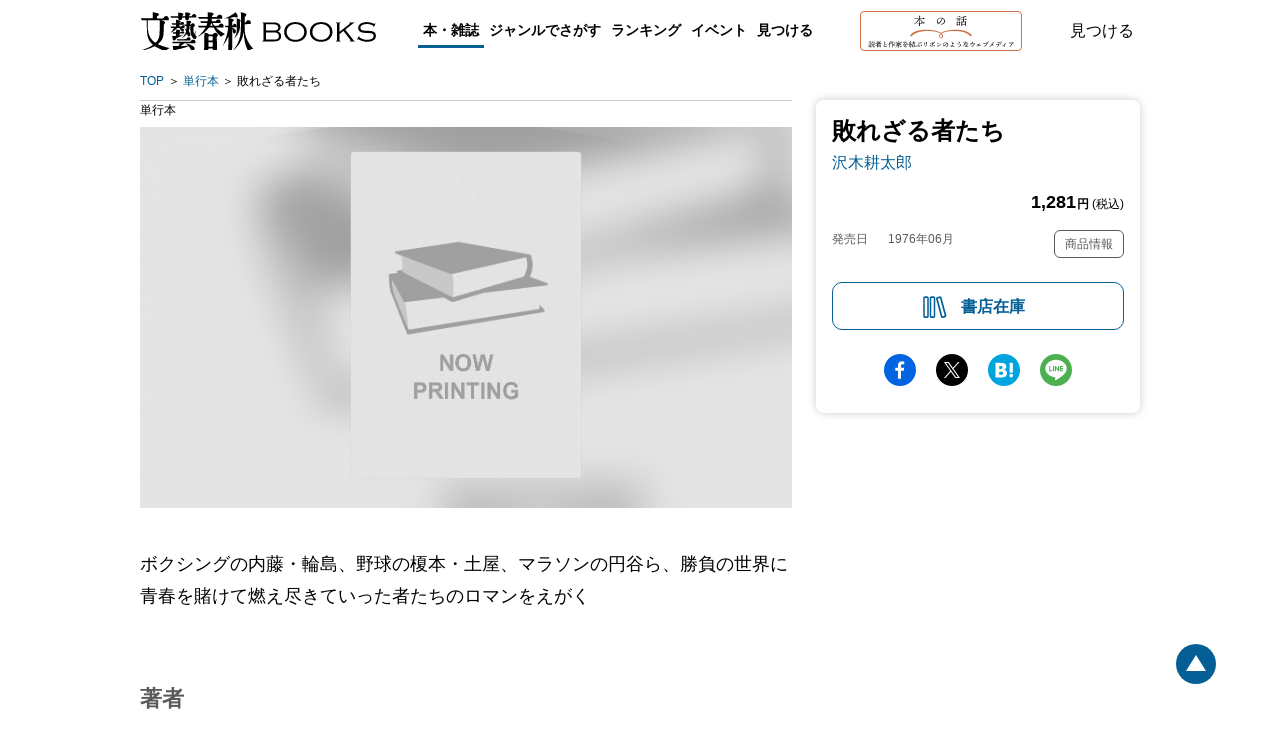

--- FILE ---
content_type: text/html; charset=utf-8
request_url: https://books.bunshun.jp/ud/book/num/9784163335605
body_size: 15442
content:
<!DOCTYPE html>
<html lang="ja">
<head>
<meta charset="utf-8">
<meta name="viewport" content="width=device-width,initial-scale=1,maximum-scale=1,user-scalable=no">

<meta name="thumbnail" content="https://books.bunshun.jp/common/images/v1/common/notfound.jpg">
<link rel="preload" href="/common/images/v1/common/notfound.jpg" as="image" imagesizes="100vw (max-width: 1024px), 652px">


<script
  src="https://code.jquery.com/jquery-3.6.0.min.js"
  integrity="sha256-/xUj+3OJU5yExlq6GSYGSHk7tPXikynS7ogEvDej/m4="
  crossorigin="anonymous"></script>



<script src="https://b-bunshun.ismcdn.jp/common/js/lib/jquery.easing.1.3.js" defer></script>
<script src="https://b-bunshun.ismcdn.jp/common/js/lib/jquery.flicksimple.js" defer></script>
<script src="https://b-bunshun.ismcdn.jp/common/js/lib/flipsnap.js" defer></script>
<script src="https://b-bunshun.ismcdn.jp/common/js/lib/jquery.tile.js" defer></script>
<script src="https://b-bunshun.ismcdn.jp/common/js/v1/jquery.powertip.js" defer></script>
<script src="https://b-bunshun.ismcdn.jp/common/js/lib/jquery.fitvids.js" defer></script>
<script src="https://b-bunshun.ismcdn.jp/resources/bb/js/v1/tools.js?rd=202506090900" defer></script>

<title>『敗れざる者たち』沢木耕太郎 | 単行本 - 文藝春秋</title>
<meta name="description" content="ボクシングの内藤・輪島、野球の榎本・土屋、マラソンの円谷ら、勝負の世界に青春を賭けて燃え尽きていった者たちのロマンをえがく『敗れざる者たち』沢木耕太郎">
<link rel="icon" sizes="16x16 32x32" href="/common/images/favicon.ico">
<link rel="apple-touch-icon" sizes="57x57"   href="https://books.bunshun.jp/common/images/apple-touch-icon-57x57.png">
<link rel="apple-touch-icon" sizes="120x120" href="https://books.bunshun.jp/common/images/apple-touch-icon-120x120.png">
<link rel="apple-touch-icon" sizes="72x72"   href="https://books.bunshun.jp/common/images/apple-touch-icon-72x72.png">
<link rel="apple-touch-icon" sizes="152x152" href="https://books.bunshun.jp/common/images/apple-touch-icon-152x152.png">

<link rel="alternate" type="application/rss+xml" title="文藝春秋BOOKS 新着RSS" href="https://books.bunshun.jp/list/feed/rss">


<link rel="stylesheet" href="https://b-bunshun.ismcdn.jp/resources/bb/css/v2/books/base.css?rd=202506090900">
<link rel="stylesheet" href="https://b-bunshun.ismcdn.jp/resources/bb/css/v2/books/top.css?rd=202506090900">

<meta property="fb:app_id" content="240654022640779">
<meta property="og:locale" content="ja_JP">
<meta property="og:site_name" content="文藝春秋BOOKS">
<meta property="article:publisher" content="https://www.facebook.com/hon.no.hanashi">
<meta property="og:type" content="article">
<meta property="og:url" content="https://books.bunshun.jp/ud/book/num/9784163335605">
<meta property="og:title" content="『敗れざる者たち』沢木耕太郎 | 単行本 - 文藝春秋">
<meta property="og:description" content="ボクシングの内藤・輪島、野球の榎本・土屋、マラソンの円谷ら、勝負の世界に青春を賭けて燃え尽きていった者たちのロマンをえがく『敗れざる者たち』沢木耕太郎" />
<meta property="og:image" content="https://books.bunshun.jp/common/images/v1/common/notfound.jpg">

<meta name="twitter:card" content="summary_large_image" />
<meta name="twitter:site" content="@hon_web">

<!-- Google Tag Manager -->
<script>(function(w,d,s,l,i){w[l]=w[l]||[];w[l].push({'gtm.start':new Date().getTime(),event:'gtm.js'});var f=d.getElementsByTagName(s)[0],j=d.createElement(s),dl=l!='dataLayer'?'&l='+l:'';j.async=true;j.src='https://www.googletagmanager.com/gtm.js?id='+i+dl;f.parentNode.insertBefore(j,f);})(window,document,'script','dataLayer','GTM-NXWJZ65');</script>
<!-- End Google Tag Manager -->

<script src="https://d.line-scdn.net/r/web/social-plugin/js/thirdparty/loader.min.js" async="async" defer="defer"></script>

<!-- Facebook Pixel Code -->
<script>
!function(f,b,e,v,n,t,s)
{if(f.fbq)return;n=f.fbq=function(){n.callMethod?
n.callMethod.apply(n,arguments):n.queue.push(arguments)};
if(!f._fbq)f._fbq=n;n.push=n;n.loaded=!0;n.version='2.0';
n.queue=[];t=b.createElement(e);t.async=!0;
t.src=v;s=b.getElementsByTagName(e)[0];
s.parentNode.insertBefore(t,s)}(window,document,'script',
'https://connect.facebook.net/en_US/fbevents.js');
 fbq('init', '191709535089885'); 
fbq('track', 'PageView');
</script>
<noscript>
 <img height="1" width="1" 
src="https://www.facebook.com/tr?id=191709535089885&ev=PageView
&noscript=1"/>
</noscript>
<!-- End Facebook Pixel Code -->


</head>
<body>
<!-- Google Tag Manager (noscript) -->
<noscript><iframe src="https://www.googletagmanager.com/ns.html?id=GTM-NXWJZ65" height="0" width="0" style="display:none;visibility:hidden"></iframe></noscript>
<!-- End Google Tag Manager (noscript) -->

<div id="fb-root"></div>
<script async defer crossorigin="anonymous" src="https://connect.facebook.net/ja_JP/sdk.js#xfbml=1&version=v15.0" nonce="vTUTbbR8"></script>


<div class="l-wrapper" id="wrapper">
    <header class="header__normal">
  <div class="header-inner l-inner" data-nosnippet>
    <div class="header__logo"><a class="header__logo-link" href="/list/books">文藝春秋BOOKS</a></div>
    <div class="navi is-pc">
      <div class="navi__genre">
        <a class="navi__genre-title current">本・雑誌</a>
        <div class="navi__subgenre">
          <a class="navi__submenu" href="/list/tankoubon">単行本</a>
          <a class="navi__submenu" href="/list/bunko">文春文庫</a>
          <a class="navi__submenu" href="/list/shinsho">文春新書</a>
          <a class="navi__submenu" href="/list/comic">コミック</a>
          <a class="navi__submenu" href="/list/ebook">電子書籍</a>
          <a class="navi__submenu" href="/list/mag/ooru">オール讀物</a>
          <a class="navi__submenu" href="/list/mag/bungakukai">文學界</a>
          <a class="navi__submenu" href="/list/mag/bessatsu">別冊文藝春秋</a>
          <a class="navi__submenu" href="/list/mag/extra">ムック・臨時増刊</a>
        </div>
      </div>
      <div class="navi__genre">
        <a class="navi__genre-title">ジャンルでさがす</a>
        <div class="navi__subgenre">
          <a class="navi__submenu" href="/list/genre/novel">小説</a>
          <a class="navi__submenu" href="/list/genre/mystery">エンタメ・ミステリ</a>
          <a class="navi__submenu" href="/list/genre/history">歴史・時代小説</a>
          <a class="navi__submenu" href="/list/genre/nonfiction">ノンフィクション</a>
          <a class="navi__submenu" href="/list/genre/politics">政治・経済・ビジネス</a>
          <a class="navi__submenu" href="/list/genre/essay">随筆・エッセイ</a>
          <a class="navi__submenu" href="/list/genre/hobby">趣味・実用</a>
          <a class="navi__submenu" href="/list/genre/nongenre">ノンジャンル</a>
          <a class="navi__submenu" href="/list/genre/comic">コミック・コミックエッセイ</a>
        </div>
      </div>
      <a href="/articles/-/10654" class="navi__menu">ランキング</a>
      <a href="/list/event-report" class="navi__menu">イベント</a>
      <button type="button" class="header__search navi__menu js-search">見つける</button>
    </div>
    <div class="header__hon is-pc">
      <a class="header__hon-link" href="/">
        <img class="header__hon-img" src="/common/images/v2/books/hon-logo-v2.svg" alt="本の話 読者と作家を結ぶリボンのようなウェブメディア" width="162" height="40">
      </a>
    </div>
    <button type="button" class="header__search js-search">見つける</button>
    <div class="header__menu is-sp js-menu"><span></span><span></span><span></span></div>
  </div><!-- /header-inner -->

  <div class="header__search-box l-inner js-search-box"  data-nosnippet>
    <div class="header__search-box-inner">
      <div class="header__search-header">
        <div class="header__search-title">検索</div>
        <a href="/list/search-b" class="c-more">書籍詳細検索をする</a>
      </div>
      <form action="/list/search-r" method="get" class="header__search-form">
        <input class="header__search-input" type="text" placeholder="タイトル・著者・キーワードから探す" name="fulltext">
      </form>
      <div class="header__search-list">
        <a href="/list/tankoubon" class="header__search-item">単行本</a>
        <a href="/list/bunko" class="header__search-item">文春文庫</a>
        <a href="/list/shinsho" class="header__search-item">文春新書</a>
        <a href="/list/comic" class="header__search-item">コミック</a>
        <a href="/list/ebook" class="header__search-item">電子書籍</a>
        <a href="/list/mag" class="header__search-item">雑誌・ムック・臨時増刊</a>
      </div>
    </div>
  </div><!-- /header__search-box -->

  <div class="header__navi is-sp js-header-menu"  data-nosnippet>
    <div class="navi">
      <a href="/list/tankoubon" class="navi__menu">単行本</a>
      <a href="/list/bunko" class="navi__menu">文春文庫</a>
      <a href="/list/shinsho" class="navi__menu">新書</a>
      <a href="/list/comic" class="navi__menu">コミック</a>
      <a href="/list/ebook" class="navi__menu">電子書籍</a>
      <div class="navi__genre">
        <input id="mag_menu" class="genre-menu-check" type="checkbox">
        <label class="navi__genre-title --mag" for="mag_menu"><span>雑誌・ムック・臨時増刊</span></label>
        <div class="navi__subgenre mag">
          <a class="navi__submenu" href="/list/mag/ooru">オール讀物</a>
          <a class="navi__submenu" href="/list/mag/bungakukai">文學界</a>
          <a class="navi__submenu" href="/list/mag/bessatsu">別冊文藝春秋</a>
          <a class="navi__submenu" href="/list/mag/extra">ムック・臨時増刊</a>
        </div>
      </div>
      <div class="navi__genre">
        <input id="genre_menu" class="genre-menu-check" type="checkbox">
        <label class="navi__genre-title" for="genre_menu"><span>ジャンルでさがす</span></label>
        <div class="navi__subgenre">
          <a class="navi__submenu" href="/list/genre/novel">小説</a>
          <a class="navi__submenu" href="/list/genre/mystery">エンタメ・ミステリ</a>
          <a class="navi__submenu" href="/list/genre/history">歴史・時代小説</a>
          <a class="navi__submenu" href="/list/genre/nonfiction">ノンフィクション</a>
          <a class="navi__submenu" href="/list/genre/politics">政治・経済・ビジネス</a>
          <a class="navi__submenu" href="/list/genre/essay">随筆・エッセイ</a>
          <a class="navi__submenu" href="/list/genre/hobby">趣味・実用</a>
          <a class="navi__submenu" href="/list/genre/nongenre">ノンジャンル</a>
          <a class="navi__submenu" href="/list/genre/comic">コミック・コミックエッセイ</a>
        </div>
      </div>
      <a href="/articles/-/10654" class="navi__menu">ランキング</a>
      <a href="/list/event-report" class="navi__menu">イベント</a>
      <a href="/list/other_media" class="navi__menu">映画化・テレビ化情報</a>
    </div>
    <div class="navi__hon">
      <a class="navi__hon-link" href="/">
        <img class="navi__hon-img" src="/common/images/v2/books/hon-banner.svg" alt="本の話 読者と作家を結ぶリボンのようなウェブメディア" width="358" height="58">
      </a>
    </div>
    <div class="sns-icons">
      <a href="https://www.facebook.com/hon.no.hanashi" class="sns-icons__link --facebook --wh" target="_blank"><img src="/common/images/v2/books/sns-facebook-wh.svg" alt="facebook" width="13" height="24" loading="lazy"></a>
      <a href="https://twitter.com/hon_web" class="sns-icons__link --twitter --wh" target="_blank"><img src="/common/images/v2/books/sns-x-wh.svg" alt="X" width="100" height="102" loading="lazy"></a>
      <a href="https://anchor.fm/hon-web" class="sns-icons__link --podcast --wh" target="_blank"><img src="/common/images/v2/books/sns-podcast-wh.svg" alt="podcast" width="25" height="26" loading="lazy"></a>
      <a href="https://www.youtube.com/@honnohanashi" class="sns-icons__link --youtube --wh"><img src="/common/images/v2/books/sns-youtube-wh.svg" alt="youtube" width="23" height="16" loading="lazy"></a>
      <a href="https://books.bunshun.jp/list/feed/rss" class="sns-icons__link --rss --wh" target="_blank"><img src="/common/images/v2/books/rss-wh.svg" alt="rss" width="25" height="24" loading="lazy"></a>
      <a href="https://note.com/hon_web" class="sns-icons__link --note --wh" target="_blank"><img src="/common/images/v2/books/sns-note-wh.svg" alt="note" width="20" height="22" loading="lazy"></a>
    </div>
  </div><!-- /header__navi -->
</header>
    <nav class="breadcrumb is-pc l-inner" aria-label="現在位置">
  <ol class="breadcrumb_list">
    <li class="breadcrumb_item"><a class="breadcrumb_name" href="/list/books">TOP</a></li>
      <li class="breadcrumb_item">
          <a class="breadcrumb_name" href="/list/tankoubon">単行本</a>
      </li>
      <li class="breadcrumb_item">
          <span class="breadcrumb_name" aria-current="page">敗れざる者たち</span>
      </li>
  </ol>
</nav>

    <div class="book-detail__wrap">
      <div class="book-detail__sub is-pc">
      
<div class="book-subcolumn is-pc">
  <div class="book-subcolumn__inner">
    <div class="book-detail">
    
    <div class="book-detail__info">

 
        

      <h1 class="book-detail__head">
        <span class="book-detail__title">敗れざる者たち</span>

        <em class="book-detail__author">
         <a class="book-detail__author-link" href="/list/search?authors.qname=%E6%B2%A2%E6%9C%A8%E8%80%95%E5%A4%AA%E9%83%8E">沢木耕太郎</a>
        </em>
      </h1>
       
      <div class="book-detail__price">1,281<span><b>円</b> (税込)</span></div>
       
       
       <div class="book-detail__meta">
       <div class="book-detail__left">
       <div class="book-detail__date">
        <span class="book-detail__date-th">発売日</span><span class="book-detail__date-td">1976年06月</span>
       </div><!-- /book-detail__date -->
       
       
       </div><!-- /book-detail__left -->
       
       <div class="book-detail__right">
         <div class="book-detail__item-info js-open-btn">商品情報</div>
       </div><!-- /book-detail__right -->
       </div><!-- /book-detail__meta -->
    </div><!-- /book-detail__info -->
    
    <div class="book-detail__list js-open-detail">
      <table>
          <tr>
            <th>書名（かな）</th>
            <td>ヤブレザルモノタチ</td>
          </tr>
        
          <tr>
            <th>ページ数</th>
            <td>288ページ</td>
          </tr>
          <tr>
            <th>判型・造本・装丁</th>
            <td>四六判&nbsp;カバー装</td>
          </tr>
          <tr>
            <th>初版奥付日</th>
            <td>1976年06月25日</td>
          </tr>
           <tr>
            <th>ISBN</th>
            <td>978-4-16-333560-5</td>
          </tr>
          <tr>
            <th>Cコード</th>
            <td>C0095</td>
          </tr>
      </table>
    </div>
    
    <div class="book-cart isbm9784163335605">
      <div class="book-cart__btn book-cart__stock js-open-stock --wide">書店在庫</div>
    </div>
    
    </div><!-- /book-detail -->
    
    <div class="sns-share">
<a target="_blank" href="https://www.facebook.com/sharer/sharer.php?u=https%3A%2F%2Fbooks.bunshun.jp%2Fud%2Fbook%2Fnum%2F9784163335605" class="sns-share__btn --fb">facebook</a>
<a target="_blank" href="https://twitter.com/intent/tweet?original_referer=https%3A%2F%2Fbooks.bunshun.jp%2Fud%2Fbook%2Fnum%2F9784163335605&text=%E3%80%8E%E6%95%97%E3%82%8C%E3%81%96%E3%82%8B%E8%80%85%E3%81%9F%E3%81%A1%E3%80%8F%E6%B2%A2%E6%9C%A8%E8%80%95%E5%A4%AA%E9%83%8E%20%7C%20%E5%8D%98%E8%A1%8C%E6%9C%AC%20-%20%E6%96%87%E8%97%9D%E6%98%A5%E7%A7%8B&via=hon_web&tw_p=tweetbutton&url=https%3A%2F%2Fbooks.bunshun.jp%2Fud%2Fbook%2Fnum%2F9784163335605" class="sns-share__btn --tw">Twitter</a>
<a target="_blank" href="https://b.hatena.ne.jp/entry/https%3A%2F%2Fbooks.bunshun.jp%2Fud%2Fbook%2Fnum%2F9784163335605" class="sns-share__btn --hatena">hatena</a>
<a target="_blank" href="https://social-plugins.line.me/lineit/share?https%3A%2F%2Fbooks.bunshun.jp%2Fud%2Fbook%2Fnum%2F9784163335605" class="sns-share__btn --line">line</a>
</div>
  </div>
</div>
      </div>
      <div class="book-detail__main">
        <div class="is-pc">
        <div class="book-classification">
  <ul class="book-classification__list">
    <li class="book-classification__item">
      <span class="book-classification__text">単行本 </span>
    </li>
  </ul>
</div>
        </div>
      <div class="book-detail">
   <div class="book-detail__cover c-cover" style="background-image:url(/common/images/v1/common/notfound.jpg);">
          <img src="/common/images/v1/common/notfound.jpg" alt="『敗れざる者たち』（沢木耕太郎）" width="" height="" class="book-detail__image">
    </div>
    <div class="book-detail__info is-sp">
      <div class="book-classification">
  <ul class="book-classification__list">
    <li class="book-classification__item">
      <span class="book-classification__text">単行本 </span>
    </li>
  </ul>
</div>
        

      <h1 class="book-detail__head">
        <span class="book-detail__title">敗れざる者たち</span>

        <em class="book-detail__author">
         <a class="book-detail__author-link" href="/list/search?authors.qname=%E6%B2%A2%E6%9C%A8%E8%80%95%E5%A4%AA%E9%83%8E">沢木耕太郎</a>
       </em>
     </h1>
       
      <div class="book-detail__price">1,281<span><b>円</b> (税込)</span></div>
       
       
       <div class="book-detail__meta">
       <div class="book-detail__left">
       <div class="book-detail__date">
        <span class="book-detail__date-th">発売日</span><span class="book-detail__date-td">1976年06月</span>
       </div><!-- /book-detail__date -->
       </div><!-- /book-detail__left -->
       
       <div class="book-detail__right">
         <div class="book-detail__item-info js-open-btn">商品情報</div>
       </div><!-- /book-detail__right -->
       </div><!-- /book-detail__meta -->
    </div><!-- /book-detail__info -->
    
    <div class="book-detail__list is-sp js-open-detail">
      <table>
          <tr>
            <th>書名（かな）</th>
            <td>ヤブレザルモノタチ</td>
          </tr>
        
          <tr>
            <th>ページ数</th>
            <td>288ページ</td>
          </tr>
          <tr>
            <th>判型・造本・装丁</th>
            <td>四六判&nbsp;カバー装</td>
          </tr>
          <tr>
            <th>初版奥付日</th>
            <td>1976年06月25日</td>
          </tr>
        
          <tr>
            <th>ISBN</th>
            <td>978-4-16-333560-5</td>
          </tr>
          <tr>
            <th>Cコード</th>
            <td>C0095</td>
          </tr>
      </table>
    </div>

<div class="is-sp">
<div class="sns-share">
<a target="_blank" href="https://www.facebook.com/sharer/sharer.php?u=https%3A%2F%2Fbooks.bunshun.jp%2Fud%2Fbook%2Fnum%2F9784163335605" class="sns-share__btn --fb">facebook</a>
<a target="_blank" href="https://twitter.com/intent/tweet?original_referer=https%3A%2F%2Fbooks.bunshun.jp%2Fud%2Fbook%2Fnum%2F9784163335605&text=%E3%80%8E%E6%95%97%E3%82%8C%E3%81%96%E3%82%8B%E8%80%85%E3%81%9F%E3%81%A1%E3%80%8F%E6%B2%A2%E6%9C%A8%E8%80%95%E5%A4%AA%E9%83%8E%20%7C%20%E5%8D%98%E8%A1%8C%E6%9C%AC%20-%20%E6%96%87%E8%97%9D%E6%98%A5%E7%A7%8B&via=hon_web&tw_p=tweetbutton&url=https%3A%2F%2Fbooks.bunshun.jp%2Fud%2Fbook%2Fnum%2F9784163335605" class="sns-share__btn --tw">Twitter</a>
<a target="_blank" href="https://b.hatena.ne.jp/entry/https%3A%2F%2Fbooks.bunshun.jp%2Fud%2Fbook%2Fnum%2F9784163335605" class="sns-share__btn --hatena">hatena</a>
<a target="_blank" href="https://social-plugins.line.me/lineit/share?https%3A%2F%2Fbooks.bunshun.jp%2Fud%2Fbook%2Fnum%2F9784163335605" class="sns-share__btn --line">line</a>
</div>
</div>
</div><!-- /book-detail -->
      <div class="book-introduction">
 <h2 class="book-introduction__main-catch c-mincho"></h2>
 <!-- h2 class="book-introduction__heading is-sp ">作品紹介</h2 -->
 <div class="book-introduction__section">
      <p class="book-introduction__note">ボクシングの内藤・輪島、野球の榎本・土屋、マラソンの円谷ら、勝負の世界に青春を賭けて燃え尽きていった者たちのロマンをえがく</p>








</div><!-- /book-introduction__section -->
</div>






      <div class="book-author">
 <h3 class="book-author__heading">著者</h3>
 <div class="book-author__item">
 <h4 class="book-author__name">沢木 耕太郎</h4>
 <p class="book-author__profile"></p>
<div class="book-author__books">
  <a class="book-author__link" href="/ud/book/num/9784167916503">
    <img class="book-author__cover" src="https://b-bunshun.ismcdn.jp/mwimgs/f/4/240/img_f4303cfed52e3fe82fa0f93f218b97c71626245.jpg" width="240" height="347" loading="lazy">
    <div class="book-author__title is-pc">敗れざる者たち</div>
  </a>
  <a class="book-author__link" href="/ud/book/num/9784167911058">
    <img class="book-author__cover" src="https://b-bunshun.ismcdn.jp/mwimgs/7/d/240/img_7d663c16e2971742a13bd6f39a61acf0200831.jpg" width="240" height="346" loading="lazy">
    <div class="book-author__title is-pc">将監さまの細みち</div>
  </a>
  <a class="book-author__link" href="/ud/book/num/9784167910907">
    <img class="book-author__cover" src="https://b-bunshun.ismcdn.jp/mwimgs/7/c/240/img_7c458593dffff5c7842228db9aaf1713201102.jpg" width="240" height="346" loading="lazy">
    <div class="book-author__title is-pc">寒橋（さむさばし）</div>
  </a>
  <a class="book-author__link" href="/ud/book/num/9784167910716">
    <img class="book-author__cover" src="https://b-bunshun.ismcdn.jp/mwimgs/3/2/240/img_32778a2f732661818c7a037894d63ab3220238.jpg" width="240" height="346" loading="lazy">
    <div class="book-author__title is-pc">裏の木戸はあいている</div>
  </a>
  <a class="book-author__link" href="/ud/book/num/9784167910556">
    <img class="book-author__cover" src="https://b-bunshun.ismcdn.jp/mwimgs/c/0/240/img_c05a3a99efc7a7a099126cbd2eb94b8d792607.jpg" width="240" height="345" loading="lazy">
    <div class="book-author__title is-pc">おたふく</div>
  </a>
</div>
<a class="book-author__btn c-btn" href="/list/search?authors.name=%E6%B2%A2%E6%9C%A8%20%E8%80%95%E5%A4%AA%E9%83%8E">一覧を見る</a>
</div><!-- /book-author__item -->
 
</div><!-- /book-author -->

      <div class="book-comment" id="bk-comment" data-nosnippet>
  <h3 class="book-comment__heading">感想を送る</h3>
  <p class="book-comment__summary">本書をお読みになったご意見・ご感想をお寄せください。<br />投稿されたお客様の声は、弊社ウェブサイト、また新聞・雑誌広告などに掲載させていただく場合がございます。</p>
  <p class="book-comment__summary">※いただいた内容へのご返信は致しかねますのでご了承ください。<br />
  ※ご意見・ご感想以外は、<a href="https://www.bunshun.co.jp/contact/" target="_blank">こちら</a>から各部門にお送りください。</p>
  <div class="book-comment__form">
  <form id="form-voice" method="post" action="/list/voice/confirm" >
    <input id="voice-book" type="hidden" name="book" value="敗れざる者たち">
    <input id="voice-bookname" type="hidden" name="bookname" value="『敗れざる者たち』 沢木耕太郎">
    <input id="voice-rid" type="hidden" name="rid" value="5269fc456a8d1e722f0002aa">
    <input id="voice-refurl" type="hidden" name="refurl" value="">
    <div class="book-comment__index --required --text"><label for="voice-text">ご意見・ご感想</label></div>
    <div class="book-comment__note"><textarea id="voice-text" class="opinion book-comment__textarea" name="voice" required rows="5" placeholder="ご感想をご記入ください"></textarea></div>
    <div class="book-comment__index --required --name"><label for="voice-name">お名前</label></div>
    <div class="book-comment__note"><input id="voice-name" class="name book-comment__input" type="text" name="name" required placeholder="ニックネーム可"></div>
    <div class="book-comment__index"><label for="voice-email">メールアドレス</label></div>
    <div class="book-comment__note"><input id="voice-email" class="mail book-comment__input" type="email" name="mail" placeholder="books@bunshun.co.jp"></div>
    <div class="book-comment__index"><label for="voice-age">年齢</label></div>
    <div class="book-comment__note"><input id="voice-age" class="age book-comment__input-age" type="text" pattern="^[0-9A-Za-z]+$" name="age" placeholder="-">歳</div>
    <div class="book-comment__index"><label>性別</label></div>
    <div class="book-comment__radio">
      <input class="c-radio c-form-hidden" id="voice-male" type="radio" name="gender" value="男性" tabindex="70"><label for="voice-male" class="label c-label-radio">男性</label>
      <input class="c-radio c-form-hidden" id="voice-female" type="radio" name="gender" value="女性" tabindex="80"><label for="voice-female" class="label c-label-radio">女性</label>
      <input class="c-radio c-form-hidden" id="voice-other" type="radio" name="gender" value="無回答" tabindex="81"><label for="voice-other" class="label c-label-radio">無回答</label>
    </div>
    <button id="commit" type="submit" value="commit" name="commit" class="book-comment__btn c-btn">送信する</button>
  </form>
  </div>
</div><!-- /book-comment -->
      
    
      <div class="book-stock-link js-stock-detail">
    <h2 class="book-stock-link__heading">書店在庫</h2>
    <p class="book-stock-link__note">※外部サイトに飛びます</p>
    <div class="book-stock-link__list">
      <a class="book-stock-link__link" href="https://www.kinokuniya.co.jp/f/dsg-01-9784163335605">紀伊國屋書店</a>
      <a class="book-stock-link__link" href="https://www.maruzenjunkudo.co.jp/pages/shoplist?product=9784163335605">丸善・ジュンク堂書店</a>
      <a class="book-stock-link__link" href="https://www.books-sanseido.jp/booksearch/BookStockList.action?shopCode=&areaCode=&shoshiKubun=1&isbn=9784163335605&ehonstockstate=10">三省堂書店</a>
      <a class="book-stock-link__link" href="https://search.yurindo.bscentral.jp/item?ic=9784163335605">有隣堂</a>
      <a class="book-stock-link__link" href="https://www.search.kumabook.com/kumazawa/html/products/list?isbncd=9784163335605">くまざわ書店</a>
    </div>
    <div class="book-stock-link__close js-stock-close">閉じる</div>
</div><!-- /book-stock-link -->

      
<div class="book-purchase js-buy-detail">
    <h2 class="book-purchase__heading">購入する</h2>
    <p class="book-purchase__note">※外部サイトに飛びます</p>

    <div class="book-purchase__bunko">
        <a class="book-purchase__link --amazon" href="http://www.amazon.co.jp/dp/4163335609?tag=bunshun_hp-22&linkCode=as1&creative=6339">Amazon</a>
        
        
        <a class="book-purchase__link --kinokuniya" href="http://ck.jp.ap.valuecommerce.com/servlet/referral?sid=2687648&pid=882222676&vc_url=http://www.kinokuniya.co.jp/f/dsg-01-9784163335605">紀伊國屋書店ウェブストア</a>
        <a class="book-purchase__link --ehon" href="https://www.e-hon.ne.jp/bec/SA/Detail?refBook=9784163335605">e-hon</a>
        
        <a class="book-purchase__link --ogaki" href="https://store.shopping.yahoo.co.jp/books-ogaki/9784163335605.html">大垣書店</a>
        <a class="book-purchase__link --hmv" href="https://www.hmv.co.jp/search/searchresults.asp?isbn=9784163335605">HMV＆BOOKSオンライン</a>
    </div>
    <div class="book-purchase__close js-buy-close">閉じる</div>
</div><!-- /book-purchase -->
      <div class="is-sp">
<div class="book-cart" id="js-cart">
    <div class="book-cart__btn book-cart__stock --wide js-open-stock">書店在庫</div>
</div>
</div>
      </div>
    </div>
    <div class="js-banner-area c-banner-area l-inner" data-nosnippet>
  <div class="c-banner-present">
    <a href="/category/present">
         <img class="is-sp" src="/common/images/v2/books/present-bnr-sp.png" alt="＼話題の本が当たる！／メルマガ読者限定プレゼント" width="343" height="56" loading="lazy" />
         <img class="is-pc" src="/common/images/v1/common/present-bnr.png?rd=2021" alt="＼話題の本が当たる！／メルマガ読者限定プレゼント" width="200" height="200" loading="lazy" />
     </a>
  </div>


<div class="c-banners">

<div class="c-banners__list">
        <a class="c-banners__link" href="/sp/saeki?topbnr" target="_blank"><img class="c-banners__image" src="https://b-bunshun.ismcdn.jp/mwimgs/6/9/-/img_690d9fa286a4c6ff640e784c7939047f16923.jpg" alt="佐伯泰英特設サイト" width="460" height="160" loading="lazy"></a>
        <a class="c-banners__link" href="https://www.bunshun.co.jp/pick-up/iwgp/?topbnr" target="_blank"><img class="c-banners__image" src="https://b-bunshun.ismcdn.jp/mwimgs/9/5/-/img_95931c9418cc33c3e0cbbb7cc83e2d7d43262.jpg" alt="池袋ウエストゲートパークシリーズ最新作『男女最終戦争』石田衣良・著　公式サイトです" width="738" height="280" loading="lazy"></a>
        <a class="c-banners__link" href="https://recruit.bunshun.co.jp/?utm_source=books.bunshun.jp&utm_medium=banner&utm_campaign=recruit2027newgrads" target="_blank"><img class="c-banners__image" src="https://b-bunshun.ismcdn.jp/mwimgs/3/0/-/img_30fdff4e027592101e6e5dc02caa73bf52030.png" alt="文藝春秋 定期採用2027のお知らせ" width="1125" height="450" loading="lazy"></a>
        <a class="c-banners__link" href="/sp/karasu?topbnr" target="_blank"><img class="c-banners__image" src="https://b-bunshun.ismcdn.jp/mwimgs/7/f/-/img_7ff73028ae9b9b1e55620aa7314feedd13922.jpg" alt="阿部智里「八咫烏シリーズ」特設サイト" width="460" height="160" loading="lazy"></a>
        <a class="c-banners__link" href="/sp/bunko-fair2025?topbnr" target="_blank"><img class="c-banners__image" src="https://b-bunshun.ismcdn.jp/mwimgs/b/9/-/img_b93264a07cc23640cad870cef56fcf2e194233.jpg" alt="2025 文春文庫 秋100ベストセレクション" width="738" height="280" loading="lazy"></a>
        <a class="c-banners__link" href="/sp/king?topbnr" target="_blank"><img class="c-banners__image" src="https://b-bunshun.ismcdn.jp/mwimgs/2/b/-/img_2b30cc1cb31bd1058426b8c84495bbb9133383.png" alt="米国を代表する作家、スティーヴン・キングの特設サイト" width="460" height="160" loading="lazy"></a>
</div>
</div><!-- /c-banners -->

</div><!-- /c-banner-area -->
    <footer class="pc-disp-fixed">
  <div class="footer-inner" data-nosnippet>
    <div class="footer-menu">
      <a href="https://www.bunshun.co.jp/company/" target="_blank">会社概要</a>
      <a href="https://www.bunshun.co.jp/kikakushuppan/" target="_blank">自費出版のご案内</a>
      <a href="https://www.bunshun.co.jp/contact/" target="_blank">お問合せ</a>
    </div>
    <div class="footer-company-menu">
      <a href="https://www.bunshun.co.jp/" target="_blank">株式会社文藝春秋</a>
      <a href="https://bunshun.jp/" target="_blank">文春オンライン</a>
      <a href="https://number.bunshun.jp/" target="_blank">Number Web</a>
      <a href="https://crea.bunshun.jp/" target="_blank">CREA WEB</a>
    </div>
    <p class="copyright">Copyright&nbsp;&copy;&nbsp;Bungeishunju Ltd.</p>
  </div>
</footer>

<div id="page-bottom" class="pagetop"><a href="#wrapper"></a></div>
<div class="c-overlay js-overlay"></div>
</div><!-- /l-wrapper -->


<script>

var mainslider;
var resizeTimer;
var ww = 1024;
var showAllow = 0;

var initfunc = function(){
 ww = $(window).width() + 17;

 if (ww>=768 && ww<1024) {
  reClassBookList(3);
  //$('.common-list02-item').tile(3);
  //$('#rank-tankoubon-ul li.common-rank').tile(3);
  //$('#rank-bunko-ul li.common-rank').tile(3);
  //$('#rank-shinsho-ul li.common-rank').tile(3);
  //$('#rank-ebook-ul li.common-rank').tile(3);
 } else if (ww>=1024) {
  $('#narrow-wp').show();
  reClassBookList(4);
  //$('.common-list02-item').tile(4);
  //$('#rank-tankoubon-ul li.common-rank').tile(4);
  //$('#rank-bunko-ul li.common-rank').tile(4);
  //$('#rank-shinsho-ul li.common-rank').tile(4);
 // $('#rank-ebook-ul li.common-rank').tile(4);
 } else {
  reClassBookList(4); //追加
  $('div.list-bottom-linkto').show();
 }

 if (ww > 1024) {
   $('#narrow-wp').show();
  } else {
   $('#narrow-wp').hide();
   $('.js-overlay').fadeOut();

 }

 if (ww>=1024) {
  $('div.omedia-cate').tile(3);
  $('#top-othermedia ul li').tile(3);
  $('#honweb-contents ul li').tile(2);
 } else if (ww>=768) {
  $('#honweb-contents ul li').css({'height':''});
  $('div.omedia-cate').tile(2);
  $('#top-othermedia ul li').tile(2);
 } else {
  $('#honweb-contents ul li').css({'height':''});
  $('div.omedia-cate').css({'height':''});
  $('#top-othermedia ul li').css({'height':''});
 }


 if (ww>=768) {
  $('#menu-btn.common-menu-btn ul#menu-btn-list li').removeClass('active current');
  $('#menu-btn.common-menu-btn ul#menu-btn-list li dl').show();
 } else {
  $('#menu-btn.common-menu-btn ul#menu-btn-list li').removeClass('active current');
  $('#menu-btn.common-menu-btn ul#menu-btn-list li dl').hide();
 }
 $('div.common-list02-item').each(function(){
  var w = $('img', this).width();
  var h = $('img', this).height();
  var p = $('img', this).position();
  $('div.notecatch', this).css({'width':w,'height':h,'left':p.left,'top':p.top});
 });

 if (ww<768) {
  $('#introduction-ac dt').each(function(){$(this).next().hide();});
  $('#introduction-ac dt').removeClass("active");
  $('#reviews').next().show();
  $('#reviews').addClass("active");
 } else {
  $('#introduction-ac dt').each(function(){$(this).next().show();});
  $('#introduction-ac dt').removeClass("active");
 }

 $('#sp-category-menu > ul > li').removeClass('active current');
 $('#sp-category-menu > ul > li > dl').hide();
 $('#smalltab-category-menu').html('').hide();

 if (ww<1024) {
  if ($('div.books-relation-list').length) {
  } else {
   $('#bk-relation').hide();
  }
 } else {
   $('#bk-relation').show();
 }

 if (ww>=480) {
  $('.ranking-cate').tile(2)
 }

// if (typeof(console)!=='undefined') console.log('init');
};

$(function(){

 // resize bind
 $(window).bind('resize',function() {
  if (resizeTimer !== false) clearTimeout(resizeTimer);
  resizeTimer = setTimeout(function() {
   initfunc();
  }, 100);
 });

 // メニューボタン
 $('.nav-menu').click(function(){
  $(this).next().slideToggle();
 });


 // メニュー
 $('a.st-menu-accordion').on('click',function(){
  var p = $(this).parent();
  if (p.hasClass('current')) {
   $('#st-section ul li').removeClass('current')
   p.addClass('close');
   $('dl',p).slideUp();
  } else {
   $('#st-section ul li').removeClass('current')
   p.addClass('current').removeClass('close');
   $('#st-section ul li dl:visible').slideUp();
   $('dl',p).slideDown();
  }
 });


 $('#menu-btn-list li.narrow').on('click',function(){
  if ($(this).hasClass('active')) {
   $(this).removeClass('active current');
   $('#narrow-wp').slideUp();
  } else {
   $(this).addClass('active').addClass('current');
   $('#narrow-wp').slideDown();
  }
 });

 $('#menu-btn.common-menu-btn ul#menu-btn-list li').on('click',function(){
  if (ww>=768) {
  } else {
   if ($(this).hasClass('current')) {
    $(this).removeClass('active current');
    $('dl',$(this)).slideUp();
   } else {
    $('#menu-btn.common-menu-btn ul#menu-btn-list li').removeClass('active current');
    $('#menu-btn.common-menu-btn ul#menu-btn-list li dl').hide();
    $(this).addClass('current').addClass('active');
    $('dl',$(this)).slideDown();
   }
  }
 });

 $('#sp-category-menu > ul > li dl dd a').on('click',function(event){ event.stopPropagation(); });
 $('#sp-category-menu > ul > li').on('click',function(event){
  if (ww<480) {
   if ($(this).hasClass('current')) {
    $(this).removeClass('active current');
    $('dl',$(this)).slideUp();
   } else {
    $('#sp-category-menu > ul > li').removeClass('active current');
    $('#sp-category-menu > ul > li > dl').hide();
    $(this).addClass('current active');
    $('dl',$(this)).slideDown();
   }
  } else if (ww<768) {
   if ($(this).hasClass('current')) {
    $(this).removeClass('active current');
    $('#smalltab-category-menu').slideUp(function(){$(this).empty();});
   } else {
    if ($('dl',$(this)).length) {
     $('#sp-category-menu > ul > li').removeClass('active current');
     $(this).addClass('current active');
     if ($('#smalltab-category-menu dl').length) {
      $('#smalltab-category-menu dl').html($('dl',$(this).parent()).html()).slideDown();
     } else {
      var dl = document.createElement('dl');
      $(dl).addClass('clearfix sprite').html($('dl',$(this).parent()).html());
      $('#smalltab-category-menu').append($(dl)).slideDown();
     }
    }
   }
  }
 });



 $('#result-narrow-wp > div > a').on('click',function(){
  var p = $(this).parent();
  if (p.hasClass('active')) {
   $('#result-narrow-wp form').slideUp();
   $('#result-narrow-wp form div.tab-narrow').hide();
   p.removeClass('active');
  } else {
   $('#result-narrow-wp form div.tab-narrow').show();
   $('#result-narrow-wp form').slideDown();
   p.addClass('active');
  }
  return false;
 });

 $('#nav li.pc-nav-genre,#nav li.pc-nav-home,#nav li.pc-nav-author')
  .on('mouseenter',function(){
   var t = $('dl',this);
   if (t.is(':visible')) {
   } else {
    $(this).removeClass('close');
    t.slideDown();
   }
  })
  .on('mouseleave',function(){
   var t = $('dl',this);
   if (t.is(':visible')) {
    t.slideUp();
   }
  })
  .on('click',function(){
   var t = $('dl',this);
   if (t.is(':visible')) {
    $(this).addClass('close');
    $(this).trigger('mouseleave');
   } else {
    $(this).removeClass('close');
    $(this).trigger('mouseenter');
   }
   return true;
  });

 // フォーマット切り替え
 $('#format > h1').on('click',function(){
  $('div.fukidashi',$(this).parent()).toggle();
 });
 $('#format div.format-change span').on('click',function(){
  $(this).parent().parent().hide();
 });

 $('div.format-change > ul > li > a').on('click',function(){
  var href = this.href;
  var checked = $('#narrow-wp input[type=checkbox]:checked');
  var _param = '?';
  if (checked.length) {
   for(var i=0;i<checked.length;i++){
    var c = checked.eq(i);
    _param += '&' + c.attr('name') + '=' + c.val();
   }
  }
  if ($('#bookorder').length){
    _param += '&order=' + $('#bookorder').val();
  }
  if (_param != '?') {
   _param = _param.replace('?&','?');
   this.href = href + _param;
  }
  return true;
 });


 // ジャンル,表示オプション
 $('div.radio-btn p').on('click',function(){
  if ($(this).hasClass('st')) return;
  var f =  $('.fold',$(this).parent());
  if ( $('input:checked',f).length){
   f.slideDown();
   $(this).addClass('active');
  } else {
   f.slideToggle();
   $(this).toggleClass('active');
  }
 });
 // 発売期間
 $('div.text-year p').on('click',function(){
  if ($(this).hasClass('st')) return;
  var f =  $('.fold',$(this).parent());
  if ( $('input:checked',f).length){
   f.slideDown();
   $(this).addClass('active');
  } else {
   f.slideToggle();
   $(this).toggleClass('active');
  }
 });

 
 //作品紹介
 $('#introduction-ac dt').on('click',function(){
   if (ww < 768) {
    $(this).next().slideToggle();
    $(this).toggleClass("active");
   }
 });
 if (ww<768) {
  $('#reviews').trigger('click');
 }


 //検索ボックス
 $('ul.common-select').on('click',function(){
  var o = $(this);
  var s = $('li:first span',o);
  if (s.hasClass('active')){
   $('dl',o).slideUp('fast');
   s.removeClass('active');
  } else {
   $('dl',o).slideDown('fast');
   s.addClass('active');
  }
 });
 $('ul.common-select li dl dd').on('click',function(){
  var s = $('ul.common-select > li > span.default');
  var t = $(this).text().replace('のキーワード','')
  s.html(t);
 });

 $('#id-select-l,#id-select-m,#id-select-s')
 .on('change',function(){
  if ($(this).val() == 's-keyword') {
   $('option[value="s-keyword"]',$(this)).text('キーワード検索');
  }
  var iid = '#id-keyword-text-' + this.id.replace('id-select-','');
  $(iid).focus();
 })
 .on('focus',function(){
   $('option[value="s-keyword"]',$(this)).text('キーワード検索');
 })
 .on('blur',function(){
  if ($(this).val() == 's-keyword') {
   $('option[value="s-keyword"]',$(this)).text('キーワード検索');
  }
 });

 $('form.header-search').on('submit',function(){
  var o = $(this);
  var t = $('input.keyword-text',o);
  if ( (t.val() == '') || ( t.val() =='検索ワードを入力') ) {
   return false;
  }

  var s = $('div.select-box select',o).val();
  if (s=='s-title') {
   t.attr({'name':'title'});
  } else if (s=='s-series') {
   t.attr({'name':'series'});
  } else if (s=='s-author') {
   t.attr({'name':'authors.qname'});
  } else if (s=='s-isbn') {
   var num = t.val().replace(/-/g,'');
   t.val(num);
   t.attr({'name':'num'});
  } else {
   t.attr({'name':'fulltext'});
  }

 });


  // placement examples
 $('#list-cover span').powerTip({placement: 'nw'});
 $('#list-text span').powerTip({placement: 'ne'});

 $('#list-cover').on('click',function(){
  if ($('span',this).hasClass('normal')) {
   wCookie('ltype','02',60*60*24*1000);
   initfunc();
  }
 });
 $('#list-text').on('click',function(){
  if ($('span',this).hasClass('normal')) {
   wCookie('ltype','01',60*60*24*1000);
   initfunc();
  }
 });

 if((navigator.userAgent.match(/iPhone/i)) || (navigator.userAgent.match(/iPad/i)) || (navigator.userAgent.match(/Android/i))) {
  $('#list-cover,#list-text').on('mouseenter',function(){
    $(this).trigger('click');
    setTimeout(function(){$.powerTip.closeTip();},1500);
  });
 }

 //search book order
 $('#st-narrow-form').on('submit',function(){

  if ( ($('#st-id-ys').length) && ($('#st-id-ms').length) ) {
   if ( ($('#st-id-ys').val() != '') && ($('#st-id-ms').length) ) {
    var yms = $('#st-id-ys').val() + '/' + $('#st-id-ms').val() + '/01';
    if ( validateDate(yms) ) {
     $('#st-id-yms').val(yms);
    } else {
     $('#st-id-yms').val('');
     $('#st-id-ys').val('');
     $('#st-id-ms').val('');
    }
   }
   $('#st-id-ys').attr('disabled', 'disabled');
   $('#st-id-ms').attr('disabled', 'disabled');
  }

  if ( ($('#st-id-ye').length) && ($('#st-id-me').length) ) {
   if ( ($('#st-id-ye').val() != '') && ($('#st-id-me').length) ) {
    var yme = $('#st-id-ye').val() + '/' + $('#st-id-me').val() + '/01';
    if ( validateDate(yme) ) {
     $('#st-id-yme').val(yme);
    } else {
     $('#st-id-yme').val('');
     $('#st-id-ye').val('');
     $('#st-id-me').val('');
    }
   }
   $('#st-id-ye').attr('disabled', 'disabled');
   $('#st-id-me').attr('disabled', 'disabled');
  }

 });


 $('#s-bookorder,#s-bookperpage').on('change',function(){
  var order = $('#s-bookorder').val();
  var pp = $('#s-bookperpage').val();
  var _url = '/list/create/bookresult?';
  _url += 'order=' + order;
  _url += '&per_page=' + pp;

  if ( ($('#id-ys').length) && ($('#id-ms').length) ) {
   if ( ($('#id-ys').val() != '') && ($('#id-ms').length) ) {
    var yms = $('#id-ys').val() + '/' + $('#id-ms').val() + '/01';
    if ( validateDate(yms) ) {
     _url += '&yms=' + yms;
     filter = 1;
    } else {
     $('#id-ys').val('');
     $('#id-ms').val('');
    }
   }
  }

  if ( ($('#id-ye').length) && ($('#id-me').length) ) {
   if ( ($('#id-ye').val() != '') && ($('#id-me').length) ) {
    var yme = $('#id-ye').val() + '/' + $('#id-me').val() + '/01';
    if ( validateDate(yme) ) {
     _url += '&yme=' + yme;
     filter = 1;
    } else {
     $('#id-ye').val('');
     $('#id-me').val('');
    }
   }
  }

  var checked = $('#narrow-wp input[type=checkbox]:checked');
  if (checked.length) {
   for(var i=0;i<checked.length;i++){
    var c = checked.eq(i);
    _url += '&' + c.attr('name') + '=' + c.val();
    filter = 1;
   }
  }

  if ( ($('input.keyword-text').val() != '') && ($('input.keyword-text').val() != '検索ワードを入力') ) {
   var k = $('input.keyword-text').attr('name');
   var v = encodeURIComponent($('input.keyword-text').val());
   _url += '&' + k + '=' + v;
  }

  //if (filter == 0) {
  // if ($('#bookpage').length) {
  //  _url += '&page=' + $('#bookpage').val();
  // }
  //}

  //alert(_url);
  //console.log(_url);

  $('#load-common-list').fadeOut(function(){
   var lh = $(this).height() - 30;
   var loading = '<div class="loading"><img src="/common/images/v1/common/loading2.gif" alt="" /></div>';
   $(this).css({'min-height':'','height':lh}).html(loading).fadeIn('fast');
   $(this).load(_url,function(){
    $(this).show(0,function(){$(this).css({'min-height':300,'height':''});initfunc();});
   })
  });

 });

 //book order
 $('#bookorder').on('change',function(){
  var v = $(this).val();
  var _url = '/list/create/booklist?order=' + v
  if ($('#bookym').length) {
   _url += '&ym=' + $('#bookym').val();
  }
  if ($('#bookqtype').length) {
   _url += '&qtype=' + $('#bookqtype').val();
  }
  if ($('#bookclassified').length) {
   _url += '&classified=' + $('#bookclassified').val();
  }

  if ( ($('#id-ys').length) && ($('#id-ms').length) ) {
   if ( ($('#id-ys').val() != '') && ($('#id-ms').length) ) {
    var yms = $('#id-ys').val() + '/' + $('#id-ms').val() + '/01';
    if ( validateDate(yms) ) {
     _url += '&yms=' + yms;
    } else {
     $('#id-ys').val('');
     $('#id-ms').val('');
    }
   }
  }

  if ( ($('#id-ye').length) && ($('#id-me').length) ) {
   if ( ($('#id-ye').val() != '') && ($('#id-me').length) ) {
    var yme = $('#id-ye').val() + '/' + $('#id-me').val() + '/01';
    if ( validateDate(yme) ) {
     _url += '&yme=' + yme;
    } else {
     $('#id-ye').val('');
     $('#id-me').val('');
    }
   }
  }

  var checked = $('#narrow-wp input[type=checkbox]:checked');
  if (checked.length) {
   for(var i=0;i<checked.length;i++){
    var c = checked.eq(i);
    _url += '&' + c.attr('name') + '=' + c.val();
   }
  }
  //alert(_url);
  //console.log(_url);

  $('#load-common-list').fadeOut(function(){
   var lh = $(this).height() - 30;
   var loading = '<div class="loading"><img src="/common/images/v1/common/loading2.gif" alt="" /></div>';
   $(this).css({'min-height':'','height':lh}).html(loading).fadeIn('fast');
   $(this).load(_url,function(){
    $(this).show(0,function(){$(this).css({'min-height':300,'height':''});initfunc();});
   })
  });


 });

 $('div.radio-btn div.fold input[type=checkbox]').on('click',function(){
  if ($('#bookorder').length) {
   $('#bookorder').trigger('change');
  } else if ($('#s-bookorder').length) {
   $('#s-bookorder').trigger('change');
  }
 });

 $('#tab-year-btn').on('click',function(){
  if ($('#bookorder').length) {
   $('#bookorder').trigger('change');
  } else if ($('#s-bookorder').length) {
   $('#s-bookorder').trigger('change');
  }
  return false;
 });

 //// notecatch display
 $(document).on('mouseenter','div.common-list02-item',function(){
  if ($(this).hasClass('current')) {
  } else {
   $('div.notecatch',this).css({'opacity':0,'display':'table-cell'}).show().stop().animate({'opacity': 0.8}, 400, 'easeOutQuad');
   if((navigator.userAgent.match(/iPhone/i)) || (navigator.userAgent.match(/iPad/i)) || (navigator.userAgent.match(/Android/i))) {
    $('div.notecatch',this).trigger('click');
   }
  }
 });
 $(document).on('mouseleave','div.common-list02-item',function(){
  if ($(this).hasClass('current')) {
  } else {
   $('div.notecatch', this).stop().animate({'opacity': 0}, 200, 'easeOutQuad', function(){
    $(this).hide();
   });
  }
 });

 $(document).on('click','div.common-list02-item div.notecatch',function(event){
  var mbottom = 0;
  var loupe = $('div p span',$(this));
  var p = $(this).parent();
  var pblocknum = 'pb' + parseInt($('div.common-list02-item').index(p) / 4 ,10);
  if (ww<1024) {
   pblocknum = 'pb' + parseInt($('div.common-list02-item').index(p) / 3 ,10);
  }

  if (p.hasClass('current')) {
   $('div.list02-item-detail-wp').hide('blind',{'duration':600},function(){$(this).remove();showAllow=0;loupe.removeClass('active');});
   p.removeClass('current').trigger('mouseleave');
   return;
  }

  $('div.common-list02-item.current').removeClass('current').trigger('mouseleave');
  p.addClass('current');

  if ($('div.'+pblocknum).length) {
   $('div.list02-item-detail-wp').remove();
  } else {
   showAllow = 0;
   $('div.list02-item-detail-wp').filter(function(){return !($(this).hasClass(pblocknum));}).hide('blind',{'duration':600},function(){$(this).remove();loupe.removeClass('active');});
  }

  var o = $(document.createElement("div"));
  o.addClass('list02-item-detail-wp').hide().addClass(pblocknum);
  var html = $('div.detailbox',p).html();
  o.html(html);

  if (p.hasClass('fourth')) {
   p.after(o);
   if ($('span.sales-time',o.next()).length) {mbottom = 20;}
   if ($('span.sales-time',o.next().next()).length) {mbottom = 20;}
   if ($('span.sales-time',o.next().next().next()).length) {mbottom = 20;}
   if ($('span.sales-time',o.next().next().next().next()).length) {mbottom = 20;}
  } else {
   if ($('div.common-list02-item.fourth').length) {
    if (p.hasClass('first')) {
     var n = p.next().next().next();
     if (n.length) {
      n.after(o);
     } else {
      n = p.next().next();
      if (n.length) {
       n.after(o);
      } else {
       n = p.next();
       if (n.length) {
        n.after(o);
       } else {
        p.after(o);
       }
      }
     }
    } else if (p.hasClass('second')) {
     var n = p.next().next();
     if (n.length) {
      n.after(o);
     } else {
      n = p.next();
      if (n.length) {
       n.after(o);
      } else {
       p.after(o);
      }
     }
    } else if (p.hasClass('third')) {
     var n = p.next();
     if (n.length) {
      n.after(o);
     } else {
      p.after(o);
     }
    }
   } else {
    if (p.hasClass('third')) {
     p.after(o);
    } else {
     if (p.hasClass('first')) {
      var n = p.next().next();
      if (n.length) {
       n.after(o);
      } else {
       n = p.next();
       if (n.length) {
        n.after(o);
       } else {
        p.after(o);
       }
      }
     } else if (p.hasClass('second')) {
      var n = p.next();
      if (n.length) {
       n.after(o);
      } else {
       p.after(o);
      }
     }
    }
   }
   if ($('span.sales-time',o.next()).length) {mbottom = 20;}
   if ($('span.sales-time',o.next().next()).length) {mbottom = 20;}
   if ($('span.sales-time',o.next().next().next()).length) {mbottom = 20;}
  }
  o.css({'margin-bottom' : mbottom});
  $('div.common-list02-item div.notecatch div p span').removeClass('active');
  loupe.addClass('active');
  if (showAllow == 1) {
   o.show();
   showAllow = 1;
  } else {
   o.show('blind',{'duration':600},function(){showAllow = 1;$('html,body').animate({scrollTop: p.offset().top}, 600);loupe.addClass('active');});
  }
 // event.stopPropagation();
 });

 $(document).on('click','div.common-list02-item > a',function(){
   $(this).trigger('mouseenter');
   $('div.notecatch',$(this).parent()).trigger('click');
   return false;
 });

 $(document).on('click','div.arrow-box a.ab-close',function(){
  var pp = $(this).parent().parent();
  pp.hide('blind',{'duration':600},function(){showAllow = 0;$('div.common-list02-item div.notecatch div p span').removeClass('active');});
  $('div.common-list02-item.current').removeClass('current').trigger('mouseleave');
  return false;
 });


 //// slilder notecatch display
 $(document).on('mouseenter','div.books-slider ul li',function(){
  if (ww>=768) {
   if ($(this).hasClass('current')) {
   } else {
    $('div.notecatch',this).css('opacity', 0).show().stop().animate({'opacity': 0.8}, 400, 'easeOutQuad');
   }
  }
 });
 $(document).on('mouseleave','div.books-slider ul li',function(){
  if (ww>=768) {
   var o = $(this);
   if (o.hasClass('current')) {
   } else {
    $('div.notecatch', o).stop().animate({'opacity': 0}, 200, 'easeOutQuad', function(){
     $(this).hide();
    });
   }
  }
 });

 // 他の巻をみる
 $('div.other-list-link > a').on('click',function(){
  var o = $(this).parent();
  var f = $('div.fukidashi',o);
  f.fadeToggle('fast');
  return false;
 });

 if ($('#top-kanban-mini-slider').length) {
  createBookSlide(topKanbanMiniSlide,'#top-kanban-mini-slider','#top-kanban-mini-slider-left','#top-kanban-mini-slider-right','#top-kanban-mini-slider-indicator');
 }

 if ($('#pickup-book-slider').length) {
  createBookSlide(pickupSlide,'#pickup-book-slider','#pickup-book-slider-left','#pickup-book-slider-right','#pickup-book-slider-indicator');
 }

 if ($('#series-book-slider').length) {
  createBookSlide(seriesSlide,'#series-book-slider','#series-book-slider-left','#series-book-slider-right','#series-book-slider-indicator');
 }

 for(var ai=0; ai<$('div.books-author-slider').length;ai++){
  createBookSlide(authorSlides[ai],'#author-book-slider'+ai,'#author-book-slider-left'+ai,'#author-book-slider-right'+ai,'#author-book-slider-indicator'+ai);
 }

 if ($('#rel-book-slider').length) {
  createBookSlide(relbookSlide,'#rel-book-slider','#rel-book-slider-left','#rel-book-slider-right','#rel-book-slider-indicator');
 }
 if ($('#genre-book-slider').length) {
  createBookSlide(genrebookSlide,'#genre-book-slider','#genre-book-slider-left','#genre-book-slider-right','#genre-book-slider-indicator');
 }
 if ($('#new-book-slider').length) {
  createBookSlide(newbookSlide,'#new-book-slider','#new-book-slider-left','#new-book-slider-right','#new-book-slider-indicator');
 }
 if ($('#soon-book-slider').length) {
  createBookSlide(soonbookSlide,'#soon-book-slider','#soon-book-slider-left','#soon-book-slider-right','#soon-book-slider-indicator');
 }
 if ($('#tankoubon-book-slider').length) {
  createBookSlide(tankoubonSlide,'#tankoubon-book-slider','#tankoubon-book-slider-left','#tankoubon-book-slider-right','#tankoubon-book-slider-indicator');
 }
 if ($('#bunko-book-slider').length) {
  createBookSlide(bunkoSlide,'#bunko-book-slider','#bunko-book-slider-left','#bunko-book-slider-right','#bunko-book-slider-indicator');
 }
 if ($('#shinsho-book-slider').length) {
  createBookSlide(shinshoSlide,'#shinsho-book-slider','#shinsho-book-slider-left','#shinsho-book-slider-right','#shinsho-book-slider-indicator');
 }
 if ($('#ebook-book-slider').length) {
  createBookSlide(ebookSlide,'#ebook-book-slider','#ebook-book-slider-left','#ebook-book-slider-right','#ebook-book-slider-indicator');
 }




 // 感想
 $('#form-voice').on('submit',function(){
  if ($("#voice-text").val()=='') {
   alert('ご意見・ご感想は必須項目とさせていただいております。');
   return false;
  }
  if ($("#voice-name").val()=='') {
   alert('お名前は必須項目とさせていただいております。');
   return false;
  }
  $('#voice-refurl').val(location.href);
  return true;
 });

 //カレンダー表示
 var calendarRefresh = function(){
   var y = parseInt($('#calendar-slide-center').text().replace('年',''),10);
   var today = new Date();
   var todayStartMonth = new Date(today.getFullYear(),today.getMonth(),1);
   $('#calendar div.fukidashi ul li a').each(function(){
     var mm = parseInt($(this).data('mm'),10);
     var d = new Date(y,mm - 1,1);
     var ym = d.getFullYear() + '' + (d.getMonth() + 1).toString().padStart(2, "0")
     var url = '/list/tankoubon/monthly?ym=' + ym;
     if (ym=="") {
       $(this).addClass('current');
     } else {
       $(this).removeClass('current');
     }
     if (d > todayStartMonth) {
       $(this).css({'pointer-events':'none','color':'#cccccc'});
     } else {
       if ($(this).hasClass('current')) {
         $(this).css({'pointer-events':'auto','color':'#ffffff'});
       } else {
         $(this).css({'pointer-events':'auto','color':'#000000'});
       }
     }
     $(this).attr('href',url);
   });
 };
 calendarRefresh();
 $('#calendar > p > a').on('click',function(){
  $('#calendar div.fukidashi').slideToggle('fast');
  return false;
 });
 $('#calendar div.fukidashi span.close').on('click',function(){
  $('#calendar div.fukidashi').slideUp('fast');
 });

 $('#calendar-slide-left').on('click',function(){
  var c = parseInt($('#calendar-slide-center').text().replace('年',''),10);
  var l = c -2;
  var r = c
  c = c - 1;
  $('#calendar-slide-left').html('<span class="sprite">←</span>'+l+'年');
  $('#calendar-slide-right').html('<span class="sprite">→</span>'+r+'年');
  $('#calendar-slide-center').text(c+'年');
  calendarRefresh();
  return false;
 });

 $('#calendar-slide-right').on('click',function(){
  var c = parseInt($('#calendar-slide-center').text().replace('年',''),10);
  var l = c;
  var r = c + 2;
  c = c + 1;
  $('#calendar-slide-left').html('<span class="sprite">←</span>'+l+'年')
  $('#calendar-slide-right').html('<span class="sprite">→</span>'+r+'年')
  $('#calendar-slide-center').text(c+'年');
  calendarRefresh();
  return false;
 });

 $('#show-form-voice').on('click',function(){
  $('#form-voice').slideDown();
  $(this).fadeOut();
 });

 $('input.keyword-text').on('focus',function(){
  $('input.keyword-text , #tb-select div.select-wp , #pc-section div.select-wp').addClass('focus');
 });
 $('input.keyword-text').on('blur',function(){
  $('input.keyword-text , #tb-select div.select-wp , #pc-section div.select-wp').removeClass('focus');
 });


 $(window).bind('scroll',function(){
  if ($(window).scrollTop()==0){
   $('#page-bottom').fadeOut()
  } else {
   $('#page-bottom').fadeIn()
  }
 });

 initfunc();





 // iframe Fits
 $('div.notehtml-area').fitVids();

/*
 var bsobj = $('.bookslider').bxSlider({
  auto: true,
  infiniteLoop: true,
  responsive: true,
  speed: 1000,
  displaySlideQty: 1,
  pager: true,
  slideWidth: 738,
  minSlides: 1,
  maxSlides: 1,
  moveSlides: 1,
  slideMargin: 0,
  pause: 4000,
  touchEnabled: true,
  onSlideNext: function($slideElement, oldIndex, newIndex) {
   $('.bookslider li img').animate({'opacity':0.4},300);
   $($slideElement[0]).find('img').animate({'opacity':1.0},300);
  },
  onSlidePrev: function($slideElement, oldIndex, newIndex) {
   $('.bookslider li img').animate({'opacity':0.4},300);
   $($slideElement[0]).find('img').animate({'opacity':1.0},300);
  },
  onSliderLoad: function(){
   $('.bookslider li:eq(1) img').css({'opacity':1.0});
  }
 });
*/

});

jQuery.event.add(window,'load',function(){
 //notecacth
 if ($('div.common-list02-item').length) {
  $('div.common-list02-item').each(function(){
   var w = $('img', this).width();
   var h = $('img', this).height();
   var p = $('img', this).position();
   $('div.notecatch', this).css({'width':w,'height':h,'left':p.left,'top':p.top});
  });
 }
 initfunc();
});
</script>

<script>

$(function(){


//ナビゲーションスクロール
$(window).scroll(function () {
    if ($(this).scrollTop() > 80) {
      $('header').addClass('is-fixed');
    } else {
      $('header').removeClass('is-fixed');
    }
});

//検索ボックス
$('.js-search').click(function() {
     if ($('.js-search-box').is(':visible')){
          $('.js-search-box').slideUp();
          $('.js-search').removeClass('js-close');
          $('header').removeClass('header__default');
          if ($('header').hasClass('header__normal')){
             $('header').removeClass('header__white');
          } else {
             $('header').addClass('header__white');
          }
     } else {
         $('.js-search-box').slideDown();
         $('.js-search').addClass('js-close');
         $('header').removeClass('header__white');
         $('header').addClass('header__default');
     }
});

// メニュー
const $menuButton = $('.js-menu');
const $headerMenu = $('.js-header-menu');
const $headerInner = $('.header-inner');
const $header = $('header');

$menuButton.click(function () {
  const isSpMenuOpen = $headerMenu.is(':visible');
  toggleMenu(isSpMenuOpen);
});

function toggleMenu(isSpMenuOpen) {
  if (isSpMenuOpen) {
    $headerMenu.slideUp();
    $headerInner.removeClass('header-bg');
    $header.removeClass('is-scroll');
    $menuButton.removeClass('js-close');
  } else {
    $headerMenu.slideDown();
    $headerInner.addClass('header-bg');
    $header.addClass('is-scroll');
    $menuButton.addClass('js-close');
  }
}

const mediaBreakpoint = 1024;
const mediaQuery = window.matchMedia('(min-width: ' + mediaBreakpoint + 'px)');
mediaQuery.addEventListener('change', handleMediaQueryChange);

// PC幅に切り替わった際、SPメニューが開いている場合は閉じる
function handleMediaQueryChange(event) {
  if (!event.matches) return;
  if (!$headerMenu.is(':visible')) return;

  toggleMenu(true);
}

// 書籍一覧もっと見る
$('.js-more-btn').click(function() {
   $(this).next('.js-more-disp').slideDown();
   $(this).css('display','none');
});

$('.js-close-btn').click(function() {
   $(this).parent('.js-more-disp').slideUp();
   $(this).parent().prev('.js-more-btn').css('display','block');
});

// スマホの絞り込み検索
$('.js-select-box').click(function() {
   if ($('#narrow-wp').is(':visible')){
      $('#narrow-wp').css('display','none');
      $('#narrow-wp').removeClass('sp-display');
      $('.js-overlay').fadeOut();
   } else {
     $('#narrow-wp').css('display','block');
     $('#narrow-wp').addClass('sp-display');
     $('.js-overlay').fadeIn();
   }
});

 $('.js-sp-display-close').click(function() {
     $('.js-overlay').fadeOut();
     $('#narrow-wp').css('display','none');
  });


  $('.js-open-btn').click(function() {
        $('.js-open-detail').slideToggle();
  });
  
  $('.js-slide-btn').click(function() {
        $(this).next('.js-slide-detail').slideToggle();
        $(this).toggleClass('slideup');
  });
  
  $('.js-open-stock').click(function() {
        $('.js-overlay').fadeIn();
        $('.js-stock-detail').css('display','block');
        if ($('.js-overlay,.js-stock-detail').is(':visible')){
             $('.js-overlay').click(function() {
               $('.js-overlay').fadeOut();
               $('.js-stock-detail').css('display','none');
            });
        };
  });
  
  $('.js-stock-close').click(function() {
     $('.js-overlay').fadeOut();
     $('.js-stock-detail').css('display','none');
  });
  
    $('.js-open-buy').click(function() {
        $('.js-overlay').fadeIn();
        $('.js-buy-detail').css('display','block');
        if ($('.js-overlay,.js-buy-detail').is(':visible')){
             $('.js-overlay').click(function() {
               $('.js-overlay').fadeOut();
               $('.js-buy-detail').css('display','none');
            });
        };
  });
  
  $('.js-buy-close').click(function() {
     $('.js-overlay').fadeOut();
     $('.js-buy-detail').css('display','none');
  });

});

$('.present__detail').before('<p class="present__catch">ただいまこちらの本をプレゼントしております。奮ってご応募ください。</p>');

// ランキング記事のメニュー

$('.js-ranking-years').click(function() {
        $('.js-select-years').slideToggle();
        $(this).toggleClass('slideup');
        if($('.js-select-weekly').is(':visible')){
            $('.js-select-weekly').css('display','none');
            $('.js-ranking-weekly').removeClass('slideup');
        }
});

$('.js-ranking-weekly').click(function() {
        $('.js-select-weekly').slideToggle();
        $(this).toggleClass('slideup');
        if($('.js-select-years').is(':visible')){
            $('.js-select-years').css('display','none');
            $('.js-ranking-years').removeClass('slideup');
        }
});

$('.js-article-past-ranking-calendar').click(function() {
        $('.js-article-past-ranking-calendar-box').slideToggle();
        $(this).toggleClass('slideup');
});


var target = $('#js-cart');
var banner_top = $('.js-banner-area:not(.header__navi .js-banner-area)').offset().top;
var window_top;
var window_height = $(window).height();
$(document).on("scroll touchmove", function(){
  window_top = $(window).scrollTop();
  if(window_top > banner_top - window_height){
    target.fadeOut();
  }else{
    target.fadeIn();
  }
})


</script>

<script>
window.twttr=(function(d,s,id){
 var t,js,fjs=d.getElementsByTagName(s)[0];
 if(d.getElementById(id))return;js=d.createElement(s);js.id=id;
 js.src="//platform.twitter.com/widgets.js";
 fjs.parentNode.insertBefore(js,fjs);
 return window.twttr||(t={_e:[],ready:function(f){t._e.push(f)}})
}(document,"script","twitter-wjs"));

twttr.ready(function (twttr) {
 twttr.events.bind('click', function (e) {
  ga('send', 'social', 'twitter', 'click', window.location.href);
 });
 twttr.events.bind('tweet', function (e) {
  ga('send', 'social', 'twitter', 'tweet', window.location.href);
 });
});
</script>

<div id="fb-root"></div>
<script async defer crossorigin="anonymous" src="https://connect.facebook.net/ja_JP/sdk.js#xfbml=1&version=v7.0&appId=484173098347022&autoLogAppEvents=1" nonce="5I49oeAr"></script>
<script>
window.fbAsyncInit = function(){
 try {
  if (FB && FB.Event && FB.Event.subscribe) {
   FB.Event.subscribe('edge.create', function(targetUrl) {
    ga('send', 'social', 'facebook', 'like', targetUrl);
   });
   FB.Event.subscribe('edge.remove', function(targetUrl) {
    ga('send', 'social', 'facebook', 'unlike', targetUrl);
   });
   FB.Event.subscribe('message.send', function(targetUrl) {
    ga('send', 'social', 'facebook', 'send', targetUrl);
   });
  }
 } catch (e) {}
};
</script>

<script>!function(d,s,id){var js,fjs=d.getElementsByTagName(s)[0];if(!d.getElementById(id)){js=d.createElement(s);js.id=id;js.async=true;js.src="https://b.hatena.ne.jp/js/bookmark_button.js";fjs.parentNode.insertBefore(js,fjs);}}(document,"script","js-hatena");</script>



<div class="measurement" style="display:none;">
<script type="text/javascript" src="/oo/bs/l.js"></script>
<script>
var miu = new MiU();
miu.locationInfo['media'] = 'books.bunshun.jp';
miu.locationInfo['skin'] = 'udoc/book';
miu.locationInfo['id'] = '';
miu.locationInfo['model'] = 'book';
miu.locationInfo['modelid'] = '5269fc456a8d1e722f0002aa';
miu.go();
</script>
<noscript><div><img style="display:none;" src="/oo/bs/n.gif" alt="" width="1" height="1" /></div></noscript>
</div>


</body>
</html>